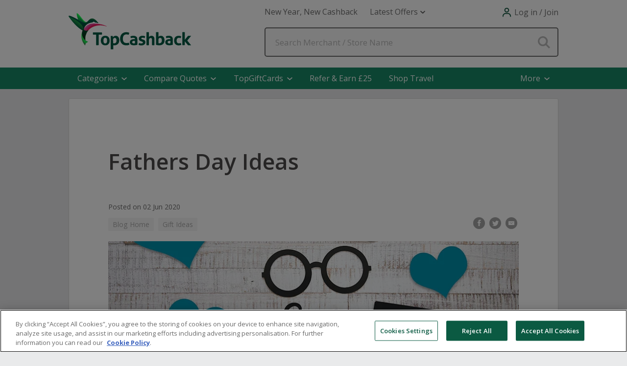

--- FILE ---
content_type: application/javascript
request_url: https://ukp.tcb-cdn.com/js/sticky-banners/tcb-88c512a495.signupstickybanner.js
body_size: 278
content:
!function(n,t,o,e){var l={},i={};e.signUpStickyBanner={init:function(t){l.navigateUrl=t.navigateUrl,i.$triggerElement=o(t.triggerElement),i.$scrollDestinationElement=o(t.scrollDestinationElement),i.$focusElement=o(t.focusElement),i.$button=o(".scroll-btn"),i.$scrollOffsetElement=o("body"),i.$container=o(".sticky-container"),i.$banner=o(".fixedSignupBanner"),i.$scrollContainer=t.scrollContainer?o(t.scrollContainer):o(n),i.$animateContainer=t.scrollContainer?o(t.scrollContainer):o("html, body"),i.$button.click((function(){var n,t;l.navigateUrl?location.href=l.navigateUrl:(n=i.$scrollDestinationElement.offset().top+i.$scrollOffsetElement.scrollTop(),t=i.$focusElement,i.$animateContainer.animate({scrollTop:n},800,"swing",(function(){o(t).stop().animate({backgroundColor:"#C3E5DD"},200,"swing",(function(){o(t).stop().animate({backgroundColor:"#fff"},500,"swing"),o(t).focus()}))})))})),i.$scrollContainer.scroll((function(n){i.$scrollContainer.scrollTop()>i.$triggerElement.offset().top?(i.$container.fadeIn(),i.$banner.slideDown()):(i.$banner.slideUp(),i.$container.fadeOut())}))}}}(window,document,jQuery,window.tcb=window.tcb||{});

--- FILE ---
content_type: application/javascript
request_url: https://ukp.tcb-cdn.com/js/vwo-onetrust-init-116c5e566f.js
body_size: 637
content:
!function(){let n=0;const e=setInterval((function(){if(n++,"undefined"!=typeof OneTrust){console.log("OneTrust available after "+100*n+"ms."),clearInterval(e);try{t(),OneTrust.OnConsentChanged((function(){t()}))}catch(n){console.error("Error setting up OneTrust consent change listener on VWO:",n)}}else n>=20&&(console.warn("OneTrust not available after "+100*n+"ms. Cancelling VWO init."),clearInterval(e))}),100);function t(){let n=!1,e=!1;try{n=!0===OneTrust.IsAlertBoxClosed(),e=n&&window.OptanonActiveGroups&&window.OptanonActiveGroups.includes("C0002")}catch(n){console.error("Error checking OneTrust consent:",n)}let t=e?1:n?3:2;window.VWO=window.VWO||[],window.VWO.init=window.VWO.init||function(n){window.VWO.consentState=n},window.VWO.init(t),console.debug("Initialised VWO consent. State: "+t)}}();